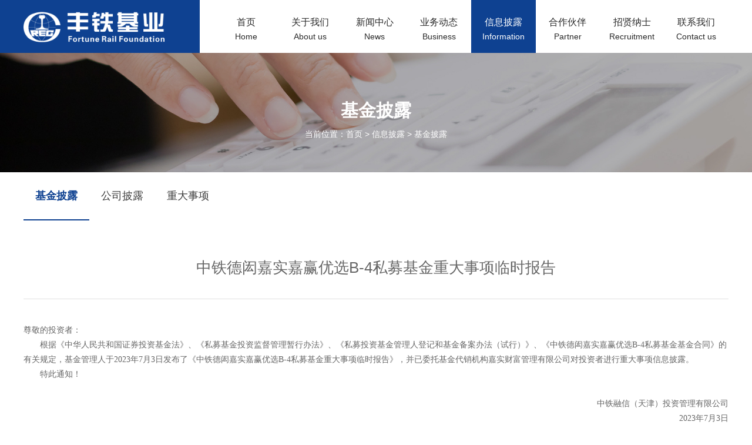

--- FILE ---
content_type: text/html; charset=utf-8
request_url: http://chinarailwayfc.com/xinxi/jijin/341.html
body_size: 2304
content:
<!DOCTYPE html>
<html lang="zh-CN">
<head>
<meta charset="utf-8">
<meta http-equiv="X-UA-Compatible" content="IE=edge">
<title>中铁德闳嘉实嘉赢优选B-4私募基金重大事项临时报告_基金披露_丰铁基业(天津)私募基金管理有限公司</title>
<meta name="keywords" content="">
<meta name="description" content=""> 
<meta name="viewport" content="width=device-width, initial-scale=1.0, maximum-scale=1.0, user-scalable=no">
<meta name="format-detection" content="telephone=no,email=no"  />
<link rel="stylesheet" href="/Public/css/swiper.min.css" type="text/css">
<link href="/Public/css/common.css" rel="stylesheet" type="text/css">
<link href="/Public/css/media.css" rel="stylesheet" type="text/css">
<!-- HTML5 shim and Respond.js for IE8 support of HTML5 elements and media queries -->
<!--[if lt IE 9]>
  <script src="https://cdn.bootcss.com/html5shiv/3.7.3/html5shiv.min.js"></script>
<![endif]-->
</head>
<body class="baisebg">
<header>
<div class="container">
<h1 class="fl"><a href="/"><img src="/Public/images/logo.png" alt=""></a></h1>
<nav class="nav fr">
  <div class="navclose"><span><img src="/Public/images/navclose.png"></span></div>
  <ul>
  <li><a href="/">首页<span>Home</span></a></li>
  <li ><a href="/about/jianjie.html">关于我们<span>About us</span></a></li><li ><a href="/news/jituan.html">新闻中心<span>News</span></a></li><li ><a href="/touzi/cy.html">业务动态<span>Business Dynamics</span></a></li><li class="cur"><a href="/xinxi/jijin.html">信息披露<span>Information</span></a></li><li ><a href="/hezuo.html">合作伙伴<span>Partner</span></a></li><li ><a href="/zhaopin.html">招贤纳士<span>Recruitment</span></a></li><li ><a href="/contact.html">联系我们<span>Contact us</span></a></li>  </ul>
</nav>

<button class="nav_click" type="button">
  <span class="span1"></span>
  <span class="span2"></span>
  <span class="span3"></span>
</button>
</div>
</header>
<!--banner -->
<div class="nban">
<img src="/Uploads/20180515/102415559189422.jpg">
<b>基金披露</b>
<p>当前位置：<a href="/">首页</a> &gt; <a href='javascript:void(0)'>信息披露</a> &gt; <a href=/xinxi/jijin.html>基金披露</a></p>
</div>
<!--banner e-->
<div class="typemenu">
<ul class="container">
<li><a class="cur" href="/xinxi/jijin.html">基金披露</a></li><li><a class="" href="/xinxi/conpaty.html">公司披露</a></li><li><a class="" href="/xinxi/shixiang.html">重大事项</a></li></ul>
</div>

<article class="neirong container">



<div class="neirong-t">
<h1>中铁德闳嘉实嘉赢优选B-4私募基金重大事项临时报告</h1>
</div>

<p><span style=";font-family:等线;font-size:14px">尊敬的投资者：</span></p><p style="text-indent:28px"><span style=";font-family:等线;font-size:14px"><span style="font-family:等线">根据《中华人民共和国证券投资基金法》、《私募基金投资监督管理暂行办法》、《私募投资基金管理人登记和基金备案办法（试行）》、《中铁德闳嘉实嘉赢优选</span>B-</span><span style=";font-family:等线;font-size:14px">4</span><span style=";font-family:等线;font-size:14px">私募基金基金合同》的有关规定，基金管理人于</span><span style=";font-family:等线;font-size:14px">2023</span><span style=";font-family:等线;font-size:14px">年</span><span style=";font-family:等线;font-size:14px">7</span><span style=";font-family:等线;font-size:14px">月</span><span style=";font-family:等线;font-size:14px">3</span><span style=";font-family:等线;font-size:14px"><span style="font-family:等线">日发布了《中铁德闳嘉实嘉赢优选</span>B-</span><span style=";font-family:等线;font-size:14px">4</span><span style=";font-family:等线;font-size:14px">私募基金重大事项临时报告》，并已委托基金代销机构嘉实财富管理有限公司对投资者进行重大事项信息披露。</span></p><p style="text-indent:28px"><span style=";font-family:等线;font-size:14px"><span style="font-family:等线">特此通知！</span> </span></p><p><span style=";font-family:等线;font-size:14px">&nbsp;</span></p><p style="text-align:right"><span style=";font-family:等线;font-size:14px">中铁融信（天津）投资管理有限公司</span></p><p style="text-align:right"><span style=";font-family:等线;font-size:14px">2023</span><span style=";font-family:等线;font-size:14px">年</span><span style=";font-family:等线;font-size:14px">7</span><span style=";font-family:等线;font-size:14px">月</span><span style=";font-family:等线;font-size:14px">3</span><span style=";font-family:等线;font-size:14px">日</span></p><p><br/></p>

<div class="art_page">
<a href="/xinxi/jijin/342.html">上一篇：中铁德闳嘉实嘉赢优选B-4私募基金重大事项临时报告</a><a href="/xinxi/jijin/338.html">下一篇：中铁德闳嘉实嘉赢优选B-3私募基金重大事项临时报告</a></div>




</article>




<footer class="foot">
<div class="link">
</div>


<ul class="foot-mid container">
<div class="foot-midlogo">
<a href=""><img src="/Public/images/logo.png"></a>
<!-- <div class="foot-midwx"> -->
<!-- <a href=""><img style="width:100px;margin-left: 40px;" src=""></a> -->
<!-- <p>扫一扫<br>
手机查看更方便</p> -->
<!-- </div> -->
</div>
<li ><br/><br/>
公司邮箱：crfc@chinarailwayfc.com</li>
<!-- <li>
成都业务部<br>
公司地址：<br>
联系电话：<br>
公司邮箱：crfc@chinarailwayfc.com</li> -->
</ul>
<div class="copy">
<div class="container">
Copyright © 2014 中铁融信(天津)投资管理有限公司  </div>
</div>
</footer>

<script src="/Public/js/jquery.min.js"></script>
<script src="/Public/js/swiper.min.js"></script>
<script>
 var swiper = new Swiper('.banner', {
  pagination: '.swiper-pagination',
  nextButton: '.banner-next',
  prevButton: '.banner-prev',
  paginationClickable: true,
  spaceBetween: 30,
  centeredSlides: true,
  loop: true,
  autoplayDisableOnInteraction: false

});
</script>
<script>
  if($(window).width() > 860){
 var swiper = new Swiper('.syhezuoul', {
  nextButton: '.hezuo-next',
  prevButton: '.hezuo-prev',
  paginationClickable: true,       
  slidesPerView: 5,
  spaceBetween: 20,
  autoplayDisableOnInteraction: false
});
}else{
  var swiper = new Swiper('.syhezuoul', {
  nextButton: '.hezuo-next',
  prevButton: '.hezuo-prev',
  paginationClickable: true,       
  slidesPerView: 3,
  spaceBetween: 20,
  autoplayDisableOnInteraction: false
});
}
</script>

<script src="/Public/js/demo.js"></script>
<script src="/Public/js/dong.js"></script>
</body>
</html>

--- FILE ---
content_type: text/css
request_url: http://chinarailwayfc.com/Public/css/common.css
body_size: 4259
content:
@charset "utf-8";
*{margin: 0; padding: 0; box-sizing:border-box;-o-box-sizing:border-box;
    -webkit-box-sizing:border-box; -moz-box-sizing:border-box;
-webkit-tap-highlight-color: transparent} 
html{-webkit-text-size-adjust:none;}
body{font-size: 14px;line-height: 1.5;background-color:#f5f4f4;
  font-family: 'Microsoft YaHei','simsun','arial','tahoma'; }
.baisebg{background-color: #fff;}
table {border-collapse:collapse;border-spacing:0;} 
button,input,select,textarea{font-size:100%;}
button{cursor: pointer; border: none}
h1, h2, h3, h4, h5, h6 { font-size: 100%; font-weight: normal;}
i,em{ font-style:normal;}
ul, ol, li{ list-style: none; }
a{ text-decoration: none;background: none }
a:link, a:visited {text-decoration: none;}
a:focus{ outline:none;}
img{border: none; vertical-align:middle;}
.clearfix{ clear: both;content: ""; display: block; overflow: hidden;}
.fl{float: left;}
.fr{float: right;}
.container{width:100%; max-width: 1200px; margin:0 auto;}

/*header*****************************************************************/
header{height:90px; line-height:90px; position: relative;width: 100%}
header h1 {width: 20%}
header h1 a{display: block;}
header h1 img{width: 100%}
header:before{content: ""; display: block; width: 50%;height:100%;
 background: #0e4191; position: absolute;top: 0; left: 0;z-index: -1}
header:after{content: ""; display: block; width: 50%;height:100%;
background: #fff; position: absolute;top: 0; right: 0;z-index: -1}
.nav{ width:75%; padding-left: 2%; display: inline-block; background: #fff}
.nav ul{width: 100%;float: left;}
.nav ul>li{ width:12.5%; text-align:center; float:left; line-height:75px;}
.nav ul>li>a{display:block;color:#292929; font-size:16px; height: 90px }
.nav ul>li:hover a, .nav ul>li.cur a{background: #0e4191; color: #fff; }
.navclose, .nav_click{ display: none; }
.nav ul>li span{display: block; margin-top: -50px; font-size: 14px}


/*banner***************************************************************/
.banner{width: 100%;overflow: hidden;position: relative;}
.banner img{width: 100%;}
.banner .swiper-pagination-bullet{opacity:1;background: #fff; width: 10px; height: 10px}
.banner .swiper-pagination-bullet-active{background: #0e4191; width: 40px; border-radius: 10px}

.banner .swiper-button-prev{background:rgba(0,0,0,0.2) url(../images/banner-prev.png) no-repeat center center;
	padding:40px 25px; margin-top:0; left: 30px;}
.banner .swiper-button-next{background:rgba(0,0,0,0.2) url(../images/banner-next.png) no-repeat center center;
	padding:40px 25px; margin-top:0; right: 30px;}



/*sydtit***************************************************************/
.sytit{text-align: center; padding:3% 0; color: #292a25 }
.sytit span{font-size: 14px;  text-transform: uppercase; display: block;}
.sytit b{font-size:30px; margin-bottom: 8px; display: block;}
.sytit em{display: block; background: #0e4191; height: 3px; width:50px;
margin: 0 auto; }
.sytit:hover em{width: 100px;}



/*sytouzi************************************************************/ 
.sytouzi{width: 100%;margin-top: 2%; margin-bottom:13%; display: inline-block;}
.sytouzi li{width: 22%; height: 200px; margin-right:4%; float: left;position: relative;
	text-align: center;	display: flex; align-items: center; justify-content: center;
background: #f2f2f2; font-size: 18px; color: #2f2f2f; font-weight: bold;}
.sytouzi li:last-child{margin-right: 0}
.sytouzi li>a{display: block;color: #2f2f2f;}
.sytouzi li>a>i{display: inline-block;}
.sytouzi li .zmask{width: 100%; height:316px; position: absolute; top:-20px; left: 0; opacity: 0;
background: url(../images/sytouzi-lihbg.png) no-repeat center center;
overflow: hidden;}
.sytouzi li .mask{ position: absolute; top:0; left: 0; width: 100%; height:200px; margin-top:20px;
	display: flex; align-items: center; justify-content: center;}
.sytouzi li .mask>i{ display: inline-block; margin-right: -100%}
.sytouzi li .more{background: #0e4191; height: 70px; padding-top: 20px; width: 80%; margin: 0 auto; 
position: absolute; bottom:24px; left: -150%; right: 0;}
.sytouzi li .more>i{border:1px solid #fff; padding: 3px 10px; font-size:14px; color: #fff;
display: inline-block;}
.sytouzi li:hover {background: none; }
.sytouzi li:hover>a{ color: #fff}
.sytouzi li:hover .zmask{opacity: 1;}
.sytouzi li:hover>a>i{display: none}
.sytouzi li:hover .mask{ opacity: 1;}
.sytouzi li:hover .mask>i{ margin-right:0}
.sytouzi li:hover .more{left: 0; opacity: 1;}



/*syabout************************************************************/ 
.syabout{width: 100%;background: url(../images/syabout-bg.jpg) no-repeat;
background-size:100% 100%; padding-bottom:4%; }
.syabout>.container{display:table; }
.syaboutz{width: 70%;font-size: 14px; color: #fff; padding-top:8%;}
.syaboutz:before{display: block; content: ""; border:3px solid #fff;
width: 60px; height:60px; position: absolute;margin-left: -80px;}
.syaboutz p{width: 100%;   line-height: 28px; text-indent: 2em}
.syaboutz ul{display: table; margin:8% auto; width: 80%}
.syaboutz ul>li{float: left;width: 33.33%}
.syaboutz ul>li>b{font-size:36px; }

.syabouty{border:3px solid #fff; width: 25%; margin-top: 4%; position: relative; height: 330px}
.syabout figure{background: #0e4191; position: absolute; z-index: 1; width: 320px; right:14%; top:-30%; 
	padding: 50px 20px; color: #fff; text-align: right; display: table}
.syabout figure a{color: #fff; display: block;}
.syabout figure span{font-size:52px; line-height: 45px; display: block; margin-bottom: 40px; text-transform: uppercase;}
.syabout figure span>i{font-size:30px; display: block; font-weight: bold;}
.syabout figure .abimg{ height:80px; margin-bottom:20px; overflow: hidden; }
.syabout figure .abimg img{ height:100%; display: block; float: right; }
.syabout figure p{font-size:26px;line-height: 35px; display: block; margin-bottom: 40px;}
.syabout figure p>i{font-size:30px; display: block; font-weight: bold;}
.syabout figure em{font-size:14px; display: block; float: right;
	background: url(../images/syabout-morebg.png) no-repeat bottom;
text-align: right;width: 110px; text-align: right; line-height: 40px}



/*synews************************************************************/ 
.synews{width: 100%; display: inline-block; margin-bottom:4%;}
.synews>li{width:25%; border-right: 1px solid #dcdcdc;
 float:left; padding-right: 25px;}
.synews>li:last-child{ border-right: 0}
.synews>li a{display: inline-block; padding: 25px;}
.synews>li em{ display:block;font-size:50px; color: #292a25; font-weight: bold;
line-height: 40px}
.synews>li em>i{ font-size:14px; color: #575757; font-weight: normal; margin-left: 10px}
.synews>li span{display: block; font-size:16px; color:#292a25;}
.synews>li p{ font-size:14px; color:#707070; line-height:28px; }
.synews .synews-more{ color:#d2d2d2; border:1px solid #d2d2d2; padding:4px 10px;
 font-size:16px;display:inline-block;margin-top:3%;} 
.synews>li:hover a{background: #0e4191;}
.synews>li:hover em, .synews>li:hover em i, .synews>li:hover span, 
.synews>li:hover p, .synews>li:hover .synews-more{color: #fff;}
.synews>li:hover p{color: #8cb4f3}
.synews>li:hover .synews-more{float: right;}



/**syhezuo********************************************************/
.syhezuo{width: 100%;background: url(../images/syhezuo-bg.jpg); padding-bottom:4%; overflow: hidden;}
.syhezuoul {position: relative; margin: 0 auto; width:90%; overflow: hidden;}
.syhezuo>.container{position: relative;}
.syhezuoul li{float: left; display: flex; align-items: center; background: #fff;
    justify-content: center; height: 110px; overflow: hidden;border: 1px solid #fff}
.syhezuoul li img{max-width: 98%; width: 98%}
.syhezuoul li:hover{border: 1px solid #0e4191}
.syhezuo .hezuo-next{right:0; background-image: none; width: auto; height: auto; margin-top: -16px;}
.syhezuo .hezuo-prev{left:0; background-image: none; width: auto;height: auto;margin-top: -16px;}



/**footer********************************************************/
.foot{background: #0e4191; font-size: 14px;clear: both;}
.link{width: 100%; padding: 15px 0; margin-bottom: 20px; color: #fff;
border-bottom: 1px solid #235199}
.link a{ color: #fff; margin-right:10px; margin-bottom:10px;
display: inline-block;}
.link a:hover{text-decoration:underline;}

.foot-mid{display:table;/* margin:20px 180px;*/ color: #7691bd; }
.foot-midlogo{float: left;/*margin-left:-150px*/}
.foot-midlogo img{ height:60px; display: block;}
.foot-midwx{float: right;}
.foot-midwx>img{float: left;}
.foot-midwx>p{float: left; margin-left: 10px; margin-top:20px;}

.foot-mid li{float: left;line-height: 26px; margin-left:10%}

.copy{border-top: 1px solid #235199;width: 100%; padding: 15px 0; color: #7691bd}



/*内页****公共**********************************************************/
.nban{width: 100%; overflow: hidden; position:relative;color: #fff; text-align: center;}
.nban img{ max-width:100%; width: 100%}
.nban b, .nban p{ display: block; position: absolute;left: 0; right: 0;  z-index: 1}
.nban b{ font-size: 30px;top: 37%;}
.nban p{font-size: 14px;top: 63%; }
.nban p a{color: #fff;}
.nban p a:hover{text-decoration: underline;}

.neirong{width: 100%; overflow: hidden; font-size:14px; color: #666;
line-height: 1.8; margin-bottom: 4%}
.neirong p{width: 100%; overflow: hidden; font-size:14px; color: #666;
line-height: 1.8;}
.neirong img{width: auto; max-width: 100%}
.neirong-t{width: 100%; padding-bottom:30px; border-bottom: 1px solid #dfdfdf;
text-align: center; margin-bottom:40px;font-size: 14px; color: #666666; }
.neirong-t>h1{font-size:26px; }


.art_page{border-top: 1px solid #dfdfdf;  padding-top:20px; margin:4% 0; width: 100%;}
.art_page a{ font-size:16px; color:#666666; width:100%; display: block;}
.art_page a:hover{ color:#0e4191; text-decoration:underline;}


.fenye{width: 100%; display: inline-block; margin:4% 0; 
  text-align:center; font-size:14px; }
.fenye a{ color:#7e7e7e;padding:8px 15px; background: #fff;
	border: 1px solid #eeeeee; display: inline-block; margin-bottom: 3px}
.fenye a:hover{color:#fff;background: #0e4191}
.fenye span{color:#fff;background: #0e4191; padding:8px 15px;
display: inline-block;margin-bottom: 3px }



/*hezuo*/
.hezuo {width: 100%; display: inline-block; margin:4% auto;}
.hezuo li{width: 19%; margin-right:1.2%; margin-bottom:20px; float: left; height: 110px;
background: #fff; border:1px solid #e5e5e5; display:flex;align-items: center; justify-content: center;}
.hezuo li:hover{border: 1px solid #0e4191}
.hezuo li img{max-width: 100%;}

/**/
.contact-top{width: 100%; display: inline-block; margin:4% auto; background: #fff; padding: 20px}
.contact-topz{width: 50%;}
.contact-topz span{display: block; font-size: 30px; color: #3d3d3d; margin-bottom: 10px;}
.contact-topz p{font-size: 14px; color: #3d3d3d; line-height: 28px}


.contact-topy{width: 50%;}
.contact-topy p{width: 100%; margin-bottom: 20px;font-size: 14px;color: #9b9b9b;}
.contact-topy p .k{border: 1px solid #e0e0e0;height: 60px; line-height: 60px;
padding: 0 20px; width: 48%;font-size: 14px;color: #9b9b9b;}
.contact-topy p .dk{width: 100%}
.contact-topy p .gk{width: 100%; height: 100px; line-height: 26px;}
.contact-topy p .xk{width: 25%;height:50px; line-height: 50px;}
.contact-topy p .b{float: right;background: #0e4191;width: 25%; height:50px;
 line-height: 50px;text-align: center; color: #fff}


/*about*/
.about{overflow: hidden; margin-bottom: 4%;}
.typemenu{ width:100%;display: inline-block; margin-bottom:4%; background: #fff;}
.typemenu ul{}
.typemenu li{ float:left;text-align:center; font-size:18px;}
.typemenu li a{color:#3c3c3c;padding:0 20px; display: block; line-height:80px;border-bottom: 2px solid #fff; }
.typemenu li a.cur{font-weight: bold; border-bottom: 2px solid #0e4191; color: #0e4191}
.typemenu li a{transition: all .5s;
  -webkit-transition:  all .5s; -o-transition: all .5s;
  -ms-transition:  all .5s; -moz-transition:  all .5s;}
/*nxtit*/
.nxtit{width: 100%; margin-bottom:3%;font-size: 40px; color: #2a2a2a; line-height: 40px;}
.nxtit b{font-size:28px; color: #e6e6e6; display: block; text-transform: uppercase;}

.aboutz{width: 63%;}
.aboutz h1{width: 100%; font-size: 26px; color: #0e4191; margin-bottom: 3%; text-indent:1em}
.aboutz h1>span{font-size: 30px; font-weight:bold;}
.aboutz p{width: 100%; color: #3c3c3c;  line-height: 28px; text-indent: 2em}
.aboutz ul{display: table; margin:4% auto; width: 80%; color: #282828}
.aboutz ul>li{float: left;width: 33.33%}
.aboutz ul>li>b{font-size:36px; }
.abouty{width: 30%;}
.abouty img{width: 100%;}

.zuzhi{width: 100%; text-align: center;}
.zuzhi img{max-width: 100%;}

/*team*/
.team{width: 100%; display: inline-block;}
.team li{width: 32%;background: #fff; padding: 20px; overflow: hidden;
 margin-right: 2%; float: left; margin-bottom: 2%}
.team li figure{width: 40%;}
.team li figure img{max-width: 100%; }
.team li .teamy{width: 57%; font-size: 14px;color:#353535; padding: 15px 0}

.teamy b{font-size: 24px; display: block; margin-bottom: 10px;}
.teamy p{ line-height: 26px;}
.teamy i{height: 35px; line-height: 35px; background: #0e4191; color: #fff;
padding:0 30px; display:inline-block; margin-top:20px;}

/*zizhi*/
.zizhi{width: 100%; display: inline-block;}
.zizhi li{width:23.5%; background: #fff; padding: 20px; overflow: hidden;
 margin-right: 2%; float: left; margin-bottom: 2%; text-align: center; }
.zizhi li img{max-width: 100%; }
.zizhi li p{font-size: 14px; color: #353535;margin-top: 10px;}


/*gudong1*/
.gudong1{width:100%; margin-bottom:4%; display: inline-block; }
.gudong1 img{max-width: 170px}
.gudong1y{width: 82%;}
.gudong1y b{font-size: 32px; color: #2a2a2a; display: block; margin-bottom:10px;}
.gudong1y p{font-size: 18px; font-weight: bold; line-height: 30px;}

.gudong2{width: 100%; display: inline-block; margin-bottom:4%; }
.gudong2 li{width: 24%; position: relative; margin-right: 1%; float: left;}
.gudong2 li img{width: 100%; height: 100%}
.gudong2 li .mask{position: absolute; bottom: 40px; left: 0; right: 0; margin:0 auto;
padding: 0 20px; color: #fff;}
.gudong2 li .mask b{display: block; font-size: 20px; text-align: center;}
.gudong2 li .mask p{ font-size: 14px; line-height: 26px;}

.gudong3 {width: 100%; display: inline-block;}
.gudong3 li{width: 50%; float: left;}
.gudong3 p{font-size: 18px; color: #2a2a2a; line-height: 26px;
margin-left: 5%; margin-top:7%;}







/*news*/
.news{width: 100%; display: inline-block;}
.news li{width: 100%; float: left;font-size: 14px; margin-bottom: 40px; padding: 20px;
background: #fff}
.news li a{display: block;}
.news li figure{width:24%; height: 200px}
.news li figure img{width: 100%; height: 100%}
.news li .newsy{width:73%;}
.newsy b{font-size: 22px; color: #353535; display: block;}
.newsy .newsy-z{width: 100%;display: inline-block; margin: 20px 0}
.newsy .newsy-z p{color: #7a7a7a; line-height: 26px;float: left; width: 88%}
/**/.newsy .touzi-z{width: 100%;color: #7a7a7a; line-height: 28px;margin: 20px 0}
.newsy .newsy-z span{float: right; font-weight:bold; font-size: 50px;
 color: #353535; text-align:center; line-height: 40px}
.newsy .newsy-z span em{font-size: 14px; color: #9f9f9f; display: block;}
.newsy i{color: #9f9f9f; display: inline-block; padding: 3px 20px; border: 1px solid #dad4d4}
/*.news li:hover{box-shadow:1px 1px 15px #b3b3b3}*/
.bt span{font-size:24px;color:#3b3b3b;}
.bt strong{font-size:22px;color:#3b3b3b;}
.bt{margin-left:20px;font-weight:bold;}

/**/
.info{width: 100%; display: inline-block;}
.info li{width: 100%;float: left;font-size: 14px;margin-bottom: 20px; padding: 10px; background: #fff;}
.info li a{display: block;}
/*.info li figure{width:24%; height: 200px}*/
/*.info li figure img{width: 100%; height: 100%}*/
.info li .infoy{width: 100%;}
.infoy b{font-size: 16px;color: #353535;display: block;}
.infoy .infoy-z{width: 100%;display: inline-block;m;margin: 10px 0;}
.infoy .infoy-z p{color: #7a7a7a; line-height: 26px;float: left; width: 88%}
/**/.infoy .touzi-z{width: 100%;color: #7a7a7a; line-height: 28px;margin: 20px 0}
.infoy .infoy-z span{
 float: right;
 font-weight:bold;
 font-size: 16px;
 color: #353535;
 text-align:center;
 line-height: 0px;
 margin-top: -24px;
 }


/*zhaopin*/
.zplist{ overflow: hidden; width: 100%; margin: 4% 0; overflow: hidden;
border-radius:10px 10px 0 0; background: #fff;border:1px solid #e7e5e5;}
.zplist li{ float: left; overflow: hidden;
	width: 100%; }
.zplist li:last-child .t{border-bottom: none}
.zplist .biao{width: 100%; display: inline-block;background: #0e4191;
 line-height: 50px; }
.zplist .biao i{font-size: 14px; color: #fff; width: 16.6%; float: left; text-align: center; }

.zplist li .t{width: 100%; display: inline-block;border-bottom:1px solid #e7e5e5; line-height: 50px;}
.zplist li i{font-size: 14px; color: #3d3d3d; width: 16.6%; float: left; text-align: center; }
.zplist li .zptxt{ padding:25px 40px; line-height:28px; display: none}
.zplist li .zptxt span{ font-size: 14px; display: block; color: #0e4191; font-weight: bold; }
.zplist li h3.active{ color: #fff;  }

.zplist li i:last-child em{width: 30px; height:50px; margin: 0 auto; display: block;
	background: url(../images/zhao-lastbg.png) no-repeat center center;}

.zplist li .active i:last-child em{
	background: url(../images/zhao-lastbgh.png) no-repeat center center;}





.nav ul>li>a, .sytit em, img, .sytouzi li .mask>i, .sytouzi li .more, .synews>li a, .synews>li .synews-more
{transition:all .5s; -webkit-transition:all .5s; -o-transition:all .5s;  
  	-ms-transition:all .5s; -moz-transition:all .5s;}
  	.down-t{font-size: 24px; color: #1f8230; padding-bottom: 30px; border-bottom: 1px solid #d8d8d8;

text-align: center; margin-bottom:30px;}



.kepudown{width: 100%;display: inline-block;margin-bottom: 30px}

.kepudown li{width:23.5%; margin-right: 2%; float: left; margin-bottom: 30px;}

.kepudown li a{display: block;}

.kepudown li a>img{width: 100%; height: auto;}

.kepudown li p{width: 100%; text-align: center; font-size: 16px; color: #666; line-height: 30px;

margin:20px 0 10px 0;}

.kepudown li i{background: #0e4191; font-size: 16px; color: #fff; 

width: 50%; height: 35px; line-height: 35px;  margin:0 auto; display: block;}

.kepudown li i>em{margin-right: 10px; margin-left: 30px; display: inline-block;}

.kepudown li:hover p{color: #0e4191 }

.kepudown li:hover i{background: #82c226; }


--- FILE ---
content_type: text/css
request_url: http://chinarailwayfc.com/Public/css/media.css
body_size: 1896
content:
@charset "utf-8";

@media screen and (max-width: 1200px) {
.container{width: 100%; padding-left: 10px; padding-right:10px }
.foot-mid li{width: 30%; margin-left: 20px}
.syabout figure .abimg{ height:65px; margin-bottom:15px; }
}
@media screen and (max-width: 1024px) {
.foot-mid li{width: 38%}
.news li figure{height:145px }
.newsy .newsy-z{margin: 15px 0}
.newsy .newsy-z p{max-height: 50px; overflow: hidden;}
.newsy .newsy-z span{font-size: 30px; line-height: 25px}

.team li{width: 48%; margin-right:2%!important}
.gudong1y{width: 75%}
}

@media screen and (max-width: 920px) {
.banner .swiper-button-prev, .banner .swiper-button-next{display: none}
.syabout figure{top: -15%}
}


@media screen and (max-width:860px) {
header{position:fixed; top: 0; left: 0; z-index: 20;height: 60px; line-height: 60px; }
header:after{background: #0e4191;}
header h1{width: auto}
.nav_click{display: block; position: absolute; top:13px;right:0px; 
  background: none;border: none;outline: none;cursor: pointer;}
.nav_click span{display: block;width:28px;height:2px;margin:6.5px;background-color: #fff;
  -webkit-transition: 0.3s ease-in-out;-o-transition: 0.3s ease-in-out;transition: 0.3s ease-in-out;}
.navclose{display: block;width: 100%;text-align: right; 
	cursor: pointer; clear: both;
    padding-right:10px; }
.nav{display: none; position: fixed; width:100%!important; height: 100%; top:0; left: 0; 
 background: rgba(0,0,0,0.9);  z-index: 12; margin: 0; padding: 0; overflow-y: auto; }
.nav ul>li { width: 100%; line-height:50px}
.nav ul>li>a{display:block;font-size:20px; color: #fff; }
.nav ul>li>a{ -webkit-transition: all 0.5s; -moz-transition: all 0.5s;-o-transition: all 0.5s;
    transition: all 0.5s; -ms-transition: all 0.5s;}
.nav li>a{
    -webkit-animation-duration: 0.5s;
    animation-duration: 0.5s;
    -webkit-animation-fill-mode: both;
    animation-fill-mode: both;
    -webkit-animation-name: return;
    animation-name: return;
}
@-webkit-keyframes return {
    from {
        opacity: 0;
        -webkit-transform: translate3d(0, 100%, 0);
        transform: translate3d(0, 100%, 0);
    }
    to {
        opacity: 1;
        -webkit-transform: none;
        transform: none;
    }
}
.nav ul>li>a{height: auto;}
.nav ul>li span{margin-top: -19px}

.banner{margin-top:60px;}
.nban{margin-top: 60px;}

.sytouzi li{width:46%; margin:2%;}
.syabout{padding: 20px 0}
.syaboutz{display: none}
.syabouty {height: auto; float: none; margin: 0 auto; width:auto; border: none}
.syabout figure{position: static; margin: 0 auto}
.syabout figure .abimg{ height:50px; margin-bottom:10px; }
.syabout figure span{font-size: 40px;margin-bottom: 20px}
.syabout figure span>i{font-size:26px}
.syabout figure p{margin-bottom: 20px}
.syabout figure p>i{font-size:26px}

.synews>li{width: 50%; margin-bottom: 10px}

.nban b{top: 30px; font-size: 22px}
.nban p{bottom: 10px; top: auto;}

.nxtit{font-size: 24px; line-height: 25px}
.nxtit b{font-size: 18px;}

.contact-topz, .contact-topy{width: 100%}
.contact-topy{margin-top:20px;}
.foot-mid li{width: 36%}

.zizhi li{width: 48%; margin-right: 2%!important}
.gudong1y b{font-size: 20px}
.gudong2 li{width: 49%; margin-bottom: 10px}
}



@media screen and (max-width:768px) {
.infoy .infoy-z span{margin:10px 10px}    
.sytit b{font-size: 22px}
.sytouzi{margin-bottom: 2%}
.sytouzi li{height: 150px}
.sytouzi li:hover .zmask{opacity: 0;}
.sytouzi li:hover {background:#f2f2f2; }
.sytouzi li:hover>a{ color: #2f2f2f}
.sytouzi li:hover>a>i{display: block;}
.syabout figure{padding: 20px}
.syabout figure span{font-size:30px;}
.syabout figure span>i{font-size:20px}
.syabout figure p>i{font-size:20px}

.synews>li em{font-size: 30px; line-height: 25px}
.syhezuoul li{height: 80px;}
.link, .foot-mid{display: none}


.abouty{width: 50%; float: none; margin: 0 auto}
.aboutz{width: 100%; margin-top: 20px}
.aboutz h1{font-size: 20px; text-align: center;}
.aboutz h1 span{font-size:20px}
.aboutz ul>li>b{font-size:26px}

.news li figure{height: 100px}
.newsy b{font-size: 18px}
.newsy .newsy-z{margin: 10px 0}
.newsy .newsy-z span{display: none}
.newsy .newsy-z p{width: 100%}
.newsy .touzi-z{margin: 5px 0; line-height: 22px}
.newsy i{display: none}

.neirong-t>h1{font-size: 18px}

.contact-topz span{font-size: 20px}
.contact-topy p .k{height: 50px; line-height: 50px}

.hezuo li{width: 32.1%; height: 80px;margin-right:1.2%!important;}
.gudong1y{width: 66%;}
.gudong1y p{font-weight: normal;}
}


@media screen and (max-width:640px) {
.banner .swiper-pagination-bullet{ width:5px; height:5px}
.banner .swiper-pagination-bullet-active{width:15px}
.swiper-container-horizontal>.swiper-pagination-bullets{bottom: 2px}
header h1{width: 50%}
.sytit span{line-height: 13px;}
.sytit b{font-size: 18px; margin-bottom: 3px}
.sytouzi li{height: 100px; font-size: 14px}
.sytouzi li>a>i>img{width:45px; height: 37px}

.syabout figure span{font-size:26px;margin-bottom:10px; line-height: 30px}
.syabout figure span>i{font-size:16px}
.syabout figure p{margin-bottom:10px; font-size: 18px; line-height: 25px}
.syabout figure p>i{font-size:16px}
.kepudown li{width: 48%; margin-right: 2%!important; margin-bottom:20px;}
.kepudown li i em img{display:none;}
.kepudown li i em{margin:0 8px}

.synews>li{padding-right:0;}
.synews>li a{padding: 10px}
.synews>li em{font-size: 24px}
.synews>li p{max-height: 80px; overflow: hidden;}
.synews .synews-more{padding:0px 10px}
.syhezuo .hezuo-prev, .syhezuo .hezuo-next{ margin-top: -9px}
.syhezuo .hezuo-prev img, .syhezuo .hezuo-next img{width: 30px; height: 18px;}
.syhezuoul li{height: 60px}

.nban img{height: 90px}
.nban b, .nban p{display: none}
.typemenu li{width: 33.33%;font-size: 16px}
.typemenu li a{padding: 0; line-height: 40px}
.nxtit{font-size: 18px;}
.nxtit b{font-size: 14px}
.aboutz h1{font-size: 18px}
.aboutz ul>li>b{font-size: 20px}

.news li{padding: 10px; margin-bottom:10px;}
.news li figure{width: 35%}
.news li .newsy{width: 62%}
.newsy b{font-size: 16px}

.hezuo li{height: 60px}
.contact-topz span{font-size: 18px}
.contact-topy p .k{padding: 0 10px}
.contact-topy p .b{display: block; float: none; margin-top: 10px;width: 40%}


.team li{width:100%; padding: 10px}
.teamy p{height: 80px; overflow: hidden;}

.zizhi li{padding: 10px}
.gudong1y{width: 100%; margin-top:15px;}
.gudong1y b{font-size: 16px}
.gudong1y p{font-size: 14px; line-height: 26px;}
.gudong2 li .mask{bottom: 5px; padding: 0 10px}
.gudong2 li .mask b{font-size: 16px; }
.gudong2 li .mask p{ line-height: 20px;}
.gudong3 li{width: 100%; margin-bottom: 10px}

.zplist .biao{display: none}
.zplist li i{display: none}
.zplist li i:first-child{display: block;width: 80%; text-align: left; padding-left: 20px}
.zplist li i:last-child{display: block}
.zplist li .zptxt{padding: 10px}
}


@media screen and (max-width:480px) {


}

--- FILE ---
content_type: application/javascript
request_url: http://chinarailwayfc.com/Public/js/demo.js
body_size: 494
content:
$(document).ready(function(){
$(".nav_click").click(function(){
    $("nav").slideToggle(200);
  });


$(".nav a").each(function( index ) {
       $( this ).css({'animation-delay': (index/15)+'s'});
  });


// $('.nav li').mouseover(function(){
// $(this).addClass("cur").siblings().removeClass("cur");
// });

$('.navclose span').on('click',function(){
  $('nav').hide();    
});




//人才招聘
var accordion_head = $('.zplist li .t'),
	accordion_body = $('.zplist li .zptxt');
	
accordion_head.first().addClass('active').next().slideDown('normal');


accordion_head.on('click', function(event) {
	// Disable header links
	event.preventDefault();

	// Show and hide the tabs on click
	if ($(this).attr('class') != 'active'){
		accordion_body.slideUp('normal');
		$(this).next().stop(true,true).slideToggle('normal');
		accordion_head.removeClass('active');
		$(this).addClass('active');
	}
});

    



 })



